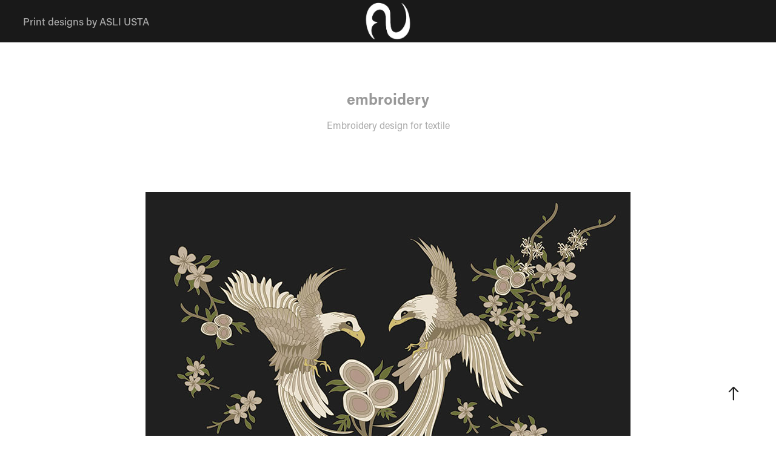

--- FILE ---
content_type: text/html; charset=utf-8
request_url: https://asliusta.com/embroidery
body_size: 7544
content:
<!DOCTYPE HTML>
<html lang="en-US">
<head>
  <meta charset="UTF-8" />
  <meta name="viewport" content="width=device-width, initial-scale=1" />
      <meta name=keywords  content="ASLI USTA,Aslı Usta ,wedontkillanimals,Embroidery,design" />
      <meta name=description  content="Embroidery design for textile" />
      <meta name=twitter:card  content="summary_large_image" />
      <meta name=twitter:site  content="@AdobePortfolio" />
      <meta  property=og:title content="Asli Usta - embroidery" />
      <meta  property=og:description content="Embroidery design for textile" />
      <meta  property=og:image content="https://pro2-bar-s3-cdn-cf3.myportfolio.com/33ceb23608d3bb7232871840f18953f5/4a216f830fe4dac66c13e6a061c27e23409494dc3662f9f2f572e368f4127c711a865ba9e5b5524a_car_4x3.jpg?h=b3192360905d3e09fb490a2ccd4ba7b8&amp;url=aHR0cHM6Ly9taXItczMtY2RuLWNmLmJlaGFuY2UubmV0L3Byb2plY3RzL29yaWdpbmFsLzU3YWU0YzMwNTAyNDM3LjU2MjYyZmEzOTM3ZmEuanBn" />
        <link rel="icon" href="https://pro2-bar-s3-cdn-cf1.myportfolio.com/33ceb23608d3bb7232871840f18953f5/cff39e51-dbd9-4665-9948-dbc0aa1ff88d_carw_1x1x32.jpg?h=312c0e0e292ee3b9ac1b9aaea147d3a2" />
      <link rel="stylesheet" href="/dist/css/main.css" type="text/css" />
      <link rel="stylesheet" href="https://pro2-bar-s3-cdn-cf2.myportfolio.com/33ceb23608d3bb7232871840f18953f5/3aa47578947c21e16f2911b0ead8ba071526898781.css?h=f9f656978b5a0be373c1648621e41d25" type="text/css" />
    <link rel="canonical" href="http://asliusta.com/embroidery" />
      <title>Asli Usta - embroidery</title>
</head>
        <body class="transition-enabled"><div class="js-responsive-nav">
  <div class="responsive-nav has-social">
    <div class="close-responsive-click-area js-close-responsive-nav">
      <div class="close-responsive-button"></div>
    </div>
        <nav class="nav-container js-editable-target editable">
                <div class="gallery-title"><a href="/projects" >Print designs by ASLI USTA</a></div>
        </nav>
      <div class="social nav-social js-editable-target editable" data-context="theme.nav">
        <ul>
        </ul>
      </div>
  </div>
</div>
  <header class="site-header js-site-header js-editable-target editable  js-fixed-nav js-editable-target editable" data-context="theme.nav">
      <nav class="nav-container js-editable-target editable">
                <div class="gallery-title"><a href="/projects" >Print designs by ASLI USTA</a></div>
      </nav>
      <div class="logo-wrap js-editable-target editable" data-context="theme.nav">
        <div class="logo logo-image  ">
    <a href="/projects" class="image-normal image-link">
      <img src="https://pro2-bar-s3-cdn-cf1.myportfolio.com/33ceb23608d3bb7232871840f18953f5/c5017f77-80d6-48e1-8147-2bd1eb63782a_rwc_0x0x379x337x4096.jpg?h=5014579966ba5850428a4d36088b372d" alt="Asli Usta">
    </a>
        </div>
      </div>
      <div class="social nav-social js-editable-target editable" data-context="theme.nav">
        <ul>
        </ul>
      </div>
      <div class="hamburger-click-area js-hamburger">
        <div class="hamburger">
          <i></i>
          <i></i>
          <i></i>
        </div>
      </div>
  </header>
  <div class="header-placeholder"></div>
<div class="site-wrap cfix js-site-wrap">
  <div class="site-container">
    <div class="site-content">
      <main>
  <div class="page-container js-editable-target editable" data-context="page.page.container">
    <section class="page">
        <header class="page-header content js-editable-target editable" data-context="pages" data-identity="id:p575ae44332a5e1e00dadfef4a4ec002e4c36d27bdc3f8f8b404bf" data-menu="Page Header">
            <h1 class="title preserve-whitespace">embroidery</h1>
            <p class="description">Embroidery design for textile</p>
        </header>
      <div class="page-content js-page-content js-editable-target editable" data-context="pages" data-identity="id:p575ae44332a5e1e00dadfef4a4ec002e4c36d27bdc3f8f8b404bf" data-menu="Page Content">
        <div id="project-canvas" class="js-project-modules modules content">
          <div id="project-modules">
            <div class="project-module module image project-module-image editable js-editable js-project-module"  style="  padding-top: px;
  padding-bottom: px;
">

    <div class="js-lightbox" data-src="https://pro2-bar-s3-cdn-cf5.myportfolio.com/33ceb23608d3bb7232871840f18953f5/6d541105eb456a99342f5584.jpg?h=15b54db39dbee4b47d027aa448edca27">
          <img
            class="js-lazy"
            src="[data-uri]"
            data-src="https://pro2-bar-s3-cdn-cf5.myportfolio.com/33ceb23608d3bb7232871840f18953f5/6d541105eb456a99342f5584_rw_1200.jpg?h=c4cc63ea34725765d1a1a9e09b73c175"
            data-srcset="https://pro2-bar-s3-cdn-cf5.myportfolio.com/33ceb23608d3bb7232871840f18953f5/6d541105eb456a99342f5584_rw_600.jpg?h=5ac821c8d6743944fe91cbf5d1d026d5 600w,https://pro2-bar-s3-cdn-cf5.myportfolio.com/33ceb23608d3bb7232871840f18953f5/6d541105eb456a99342f5584_rw_1200.jpg?h=c4cc63ea34725765d1a1a9e09b73c175 800w,"
            data-sizes="(max-width: 800px) 100vw, 800px"
            width="800"
            height="0"
            style="padding-bottom: 106.33%; background: rgba(0, 0, 0, 0.03)"
            
          >
    </div>

</div>

            
            
            
            
            
            
            <div class="project-module module image project-module-image editable js-editable js-project-module"  style="  padding-top: px;
  padding-bottom: px;
">

    <div class="js-lightbox" data-src="https://pro2-bar-s3-cdn-cf1.myportfolio.com/33ceb23608d3bb7232871840f18953f5/285f2940c02e3a23ea1ede3f.jpg?h=bd469b8d0f7519bedbc9b31062d496a2">
          <img
            class="js-lazy"
            src="[data-uri]"
            data-src="https://pro2-bar-s3-cdn-cf1.myportfolio.com/33ceb23608d3bb7232871840f18953f5/285f2940c02e3a23ea1ede3f_rw_1200.jpg?h=867fee60e11e6e1cad405e0688a1e284"
            data-srcset="https://pro2-bar-s3-cdn-cf1.myportfolio.com/33ceb23608d3bb7232871840f18953f5/285f2940c02e3a23ea1ede3f_rw_600.jpg?h=c17a3970bc7550c909b02cb448bdd0ea 600w,https://pro2-bar-s3-cdn-cf1.myportfolio.com/33ceb23608d3bb7232871840f18953f5/285f2940c02e3a23ea1ede3f_rw_1200.jpg?h=867fee60e11e6e1cad405e0688a1e284 800w,"
            data-sizes="(max-width: 800px) 100vw, 800px"
            width="800"
            height="0"
            style="padding-bottom: 96.83%; background: rgba(0, 0, 0, 0.03)"
            
          >
    </div>

</div>

            
            
            
            
            
            
            <div class="project-module module image project-module-image editable js-editable js-project-module"  style="  padding-top: px;
  padding-bottom: px;
">

    <div class="js-lightbox" data-src="https://pro2-bar-s3-cdn-cf1.myportfolio.com/33ceb23608d3bb7232871840f18953f5/c6057c6bc83cf0c36089a25a.jpg?h=3b63fbeea454c6173f1e9dc5dd9947ba">
          <img
            class="js-lazy"
            src="[data-uri]"
            data-src="https://pro2-bar-s3-cdn-cf1.myportfolio.com/33ceb23608d3bb7232871840f18953f5/c6057c6bc83cf0c36089a25a_rw_1200.jpg?h=b3d6d024d1da81c96921bcf36e603582"
            data-srcset="https://pro2-bar-s3-cdn-cf1.myportfolio.com/33ceb23608d3bb7232871840f18953f5/c6057c6bc83cf0c36089a25a_rw_600.jpg?h=bb0d42d4995f49678c2b3f5dafb4e2fa 600w,https://pro2-bar-s3-cdn-cf1.myportfolio.com/33ceb23608d3bb7232871840f18953f5/c6057c6bc83cf0c36089a25a_rw_1200.jpg?h=b3d6d024d1da81c96921bcf36e603582 800w,"
            data-sizes="(max-width: 800px) 100vw, 800px"
            width="800"
            height="0"
            style="padding-bottom: 53.5%; background: rgba(0, 0, 0, 0.03)"
            
          >
    </div>

</div>

            
            
            
            
            
            
          </div>
        </div>
      </div>
    </section>
          <section class="other-projects js-editable-target editable" data-context="page.page.other_pages">
            <div class="title-wrapper">
              <div class="title-container">
                  <h3 class="other-projects-title preserve-whitespace">You may also like</h3>
              </div>
            </div>
            <div class="project-covers">
                  <a class="js-editable-target editable project-cover js-project-cover-touch hold-space" href="/collages" data-context="pages" data-identity="id:p575ae4436341c928cf537a5b08e94cfcab5d7204a808e8acccc37" data-menu="Page Content">
                      <div class="cover-image-wrap">
                        <div class="cover-image">
                            <div class="cover cover-normal">

            <img
              class="cover__img js-lazy"
              src="https://pro2-bar-s3-cdn-cf3.myportfolio.com/33ceb23608d3bb7232871840f18953f5/ed3c78536ed2cfec67f3efc5715d38f164c7bf4753d921bc3291b2de4c90a020696c5184601c26f0_carw_4x3x32.jpg?h=ec66e2cdf616f6a54261a8dc5ba265d7&amp;url=aHR0cHM6Ly9taXItczMtY2RuLWNmLmJlaGFuY2UubmV0L3Byb2plY3RzL29yaWdpbmFsLzI3OTU2NjMuNTQ1OGVlNzYwYmJmNy5qcGc="
              data-src="https://pro2-bar-s3-cdn-cf3.myportfolio.com/33ceb23608d3bb7232871840f18953f5/ed3c78536ed2cfec67f3efc5715d38f164c7bf4753d921bc3291b2de4c90a020696c5184601c26f0_car_4x3.jpg?h=d4e824ba93053eb7daf839cc05aee397&amp;url=aHR0cHM6Ly9taXItczMtY2RuLWNmLmJlaGFuY2UubmV0L3Byb2plY3RzL29yaWdpbmFsLzI3OTU2NjMuNTQ1OGVlNzYwYmJmNy5qcGc="
              data-srcset="https://pro2-bar-s3-cdn-cf3.myportfolio.com/33ceb23608d3bb7232871840f18953f5/ed3c78536ed2cfec67f3efc5715d38f164c7bf4753d921bc3291b2de4c90a020696c5184601c26f0_carw_4x3x640.jpg?h=6956ff0f075a9da4603a41743e5f73a1&amp;url=aHR0cHM6Ly9taXItczMtY2RuLWNmLmJlaGFuY2UubmV0L3Byb2plY3RzL29yaWdpbmFsLzI3OTU2NjMuNTQ1OGVlNzYwYmJmNy5qcGc= 640w, https://pro2-bar-s3-cdn-cf3.myportfolio.com/33ceb23608d3bb7232871840f18953f5/ed3c78536ed2cfec67f3efc5715d38f164c7bf4753d921bc3291b2de4c90a020696c5184601c26f0_carw_4x3x1280.jpg?h=8a6a6ea04e257ab9b6ae40c4ad2f7d60&amp;url=aHR0cHM6Ly9taXItczMtY2RuLWNmLmJlaGFuY2UubmV0L3Byb2plY3RzL29yaWdpbmFsLzI3OTU2NjMuNTQ1OGVlNzYwYmJmNy5qcGc= 1280w, https://pro2-bar-s3-cdn-cf3.myportfolio.com/33ceb23608d3bb7232871840f18953f5/ed3c78536ed2cfec67f3efc5715d38f164c7bf4753d921bc3291b2de4c90a020696c5184601c26f0_carw_4x3x1366.jpg?h=cdcc52aa02f3f6d75ee9368a90755c2a&amp;url=aHR0cHM6Ly9taXItczMtY2RuLWNmLmJlaGFuY2UubmV0L3Byb2plY3RzL29yaWdpbmFsLzI3OTU2NjMuNTQ1OGVlNzYwYmJmNy5qcGc= 1366w, https://pro2-bar-s3-cdn-cf3.myportfolio.com/33ceb23608d3bb7232871840f18953f5/ed3c78536ed2cfec67f3efc5715d38f164c7bf4753d921bc3291b2de4c90a020696c5184601c26f0_carw_4x3x1920.jpg?h=1e3f33f75b0b38d4022f13d1b0b9ae2c&amp;url=aHR0cHM6Ly9taXItczMtY2RuLWNmLmJlaGFuY2UubmV0L3Byb2plY3RzL29yaWdpbmFsLzI3OTU2NjMuNTQ1OGVlNzYwYmJmNy5qcGc= 1920w, https://pro2-bar-s3-cdn-cf3.myportfolio.com/33ceb23608d3bb7232871840f18953f5/ed3c78536ed2cfec67f3efc5715d38f164c7bf4753d921bc3291b2de4c90a020696c5184601c26f0_carw_4x3x2560.jpg?h=061742b459e7282facfe818f5973267d&amp;url=aHR0cHM6Ly9taXItczMtY2RuLWNmLmJlaGFuY2UubmV0L3Byb2plY3RzL29yaWdpbmFsLzI3OTU2NjMuNTQ1OGVlNzYwYmJmNy5qcGc= 2560w, https://pro2-bar-s3-cdn-cf3.myportfolio.com/33ceb23608d3bb7232871840f18953f5/ed3c78536ed2cfec67f3efc5715d38f164c7bf4753d921bc3291b2de4c90a020696c5184601c26f0_carw_4x3x5120.jpg?h=2049a23621f03f831d776439363589f0&amp;url=aHR0cHM6Ly9taXItczMtY2RuLWNmLmJlaGFuY2UubmV0L3Byb2plY3RzL29yaWdpbmFsLzI3OTU2NjMuNTQ1OGVlNzYwYmJmNy5qcGc= 5120w"
              data-sizes="(max-width: 540px) 100vw, (max-width: 768px) 50vw, calc(1200px / 4)"
            >
                                      </div>
                        </div>
                      </div>
                    <div class="details-wrap">
                      <div class="details">
                        <div class="details-inner">
                            <div class="title preserve-whitespace">collages</div>
                            <div class="date">2012</div>
                        </div>
                      </div>
                    </div>
                  </a>
                  <a class="js-editable-target editable project-cover js-project-cover-touch hold-space" href="/inky-series" data-context="pages" data-identity="id:p575ae443589b93ce6b51ad21f6f100e97ceb9619b0b78b95d2abd" data-menu="Page Content">
                      <div class="cover-image-wrap">
                        <div class="cover-image">
                            <div class="cover cover-normal">

            <img
              class="cover__img js-lazy"
              src="https://pro2-bar-s3-cdn-cf3.myportfolio.com/33ceb23608d3bb7232871840f18953f5/e57ac42095041b8f1fe33f99d4cb985537b33ac2d77193948c19da5a83e6f9ca2b15b223ece7c991_carw_4x3x32.jpg?h=f32178cf5d0f639d4aaab2d62e09cfbd&amp;url=aHR0cHM6Ly9taXItczMtY2RuLWNmLmJlaGFuY2UubmV0L3Byb2plY3RzL29yaWdpbmFsLzc0OTU2NzUuNTQ3MjNiOGVhYmVmMy5qcGc="
              data-src="https://pro2-bar-s3-cdn-cf3.myportfolio.com/33ceb23608d3bb7232871840f18953f5/e57ac42095041b8f1fe33f99d4cb985537b33ac2d77193948c19da5a83e6f9ca2b15b223ece7c991_car_4x3.jpg?h=ef4e8be4a92896da8e3e44dfde80f11e&amp;url=aHR0cHM6Ly9taXItczMtY2RuLWNmLmJlaGFuY2UubmV0L3Byb2plY3RzL29yaWdpbmFsLzc0OTU2NzUuNTQ3MjNiOGVhYmVmMy5qcGc="
              data-srcset="https://pro2-bar-s3-cdn-cf3.myportfolio.com/33ceb23608d3bb7232871840f18953f5/e57ac42095041b8f1fe33f99d4cb985537b33ac2d77193948c19da5a83e6f9ca2b15b223ece7c991_carw_4x3x640.jpg?h=e432dc4c82fb9d16291c8be10440bdcd&amp;url=aHR0cHM6Ly9taXItczMtY2RuLWNmLmJlaGFuY2UubmV0L3Byb2plY3RzL29yaWdpbmFsLzc0OTU2NzUuNTQ3MjNiOGVhYmVmMy5qcGc= 640w, https://pro2-bar-s3-cdn-cf3.myportfolio.com/33ceb23608d3bb7232871840f18953f5/e57ac42095041b8f1fe33f99d4cb985537b33ac2d77193948c19da5a83e6f9ca2b15b223ece7c991_carw_4x3x1280.jpg?h=c4f74a82a4e1ef13723746f71dfe051e&amp;url=aHR0cHM6Ly9taXItczMtY2RuLWNmLmJlaGFuY2UubmV0L3Byb2plY3RzL29yaWdpbmFsLzc0OTU2NzUuNTQ3MjNiOGVhYmVmMy5qcGc= 1280w, https://pro2-bar-s3-cdn-cf3.myportfolio.com/33ceb23608d3bb7232871840f18953f5/e57ac42095041b8f1fe33f99d4cb985537b33ac2d77193948c19da5a83e6f9ca2b15b223ece7c991_carw_4x3x1366.jpg?h=73cb8b498d51564ff33b50275fc379be&amp;url=aHR0cHM6Ly9taXItczMtY2RuLWNmLmJlaGFuY2UubmV0L3Byb2plY3RzL29yaWdpbmFsLzc0OTU2NzUuNTQ3MjNiOGVhYmVmMy5qcGc= 1366w, https://pro2-bar-s3-cdn-cf3.myportfolio.com/33ceb23608d3bb7232871840f18953f5/e57ac42095041b8f1fe33f99d4cb985537b33ac2d77193948c19da5a83e6f9ca2b15b223ece7c991_carw_4x3x1920.jpg?h=fa7940be9bac262e5dda6e774f990e1a&amp;url=aHR0cHM6Ly9taXItczMtY2RuLWNmLmJlaGFuY2UubmV0L3Byb2plY3RzL29yaWdpbmFsLzc0OTU2NzUuNTQ3MjNiOGVhYmVmMy5qcGc= 1920w, https://pro2-bar-s3-cdn-cf3.myportfolio.com/33ceb23608d3bb7232871840f18953f5/e57ac42095041b8f1fe33f99d4cb985537b33ac2d77193948c19da5a83e6f9ca2b15b223ece7c991_carw_4x3x2560.jpg?h=2679175178d5dc6020cdfcf96dc71ab1&amp;url=aHR0cHM6Ly9taXItczMtY2RuLWNmLmJlaGFuY2UubmV0L3Byb2plY3RzL29yaWdpbmFsLzc0OTU2NzUuNTQ3MjNiOGVhYmVmMy5qcGc= 2560w, https://pro2-bar-s3-cdn-cf3.myportfolio.com/33ceb23608d3bb7232871840f18953f5/e57ac42095041b8f1fe33f99d4cb985537b33ac2d77193948c19da5a83e6f9ca2b15b223ece7c991_carw_4x3x5120.jpg?h=a5453ee5381ff9d78b7457b0deab9a06&amp;url=aHR0cHM6Ly9taXItczMtY2RuLWNmLmJlaGFuY2UubmV0L3Byb2plY3RzL29yaWdpbmFsLzc0OTU2NzUuNTQ3MjNiOGVhYmVmMy5qcGc= 5120w"
              data-sizes="(max-width: 540px) 100vw, (max-width: 768px) 50vw, calc(1200px / 4)"
            >
                                      </div>
                        </div>
                      </div>
                    <div class="details-wrap">
                      <div class="details">
                        <div class="details-inner">
                            <div class="title preserve-whitespace">inky series</div>
                            <div class="date">2013</div>
                        </div>
                      </div>
                    </div>
                  </a>
                  <a class="js-editable-target editable project-cover js-project-cover-touch hold-space" href="/dijibutik-campaign" data-context="pages" data-identity="id:p575ae44337c5eb463607302424116e6b5c5f934b542fb91e4fcfc" data-menu="Page Content">
                      <div class="cover-image-wrap">
                        <div class="cover-image">
                            <div class="cover cover-normal">

            <img
              class="cover__img js-lazy"
              src="https://pro2-bar-s3-cdn-cf.myportfolio.com/33ceb23608d3bb7232871840f18953f5/b8c4c37c2eeebd4daedb6c363b6e88592d59fdf323a933eccb2c8352a54dd0fd4095396a5804c5b1_carw_4x3x32.jpg?h=6b4118a9abb43d0f5c80e69b8b82ed33&amp;url=aHR0cHM6Ly9taXItczMtY2RuLWNmLmJlaGFuY2UubmV0L3Byb2plY3RzL29yaWdpbmFsLzExNjg2MzcxLjU0ODFiY2RlMzVmYzIuanBn"
              data-src="https://pro2-bar-s3-cdn-cf.myportfolio.com/33ceb23608d3bb7232871840f18953f5/b8c4c37c2eeebd4daedb6c363b6e88592d59fdf323a933eccb2c8352a54dd0fd4095396a5804c5b1_car_4x3.jpg?h=ad3c6f67b285674504fa52b851a2db8c&amp;url=aHR0cHM6Ly9taXItczMtY2RuLWNmLmJlaGFuY2UubmV0L3Byb2plY3RzL29yaWdpbmFsLzExNjg2MzcxLjU0ODFiY2RlMzVmYzIuanBn"
              data-srcset="https://pro2-bar-s3-cdn-cf.myportfolio.com/33ceb23608d3bb7232871840f18953f5/b8c4c37c2eeebd4daedb6c363b6e88592d59fdf323a933eccb2c8352a54dd0fd4095396a5804c5b1_carw_4x3x640.jpg?h=7406f338abcf686b11ee09e3153fcaa9&amp;url=aHR0cHM6Ly9taXItczMtY2RuLWNmLmJlaGFuY2UubmV0L3Byb2plY3RzL29yaWdpbmFsLzExNjg2MzcxLjU0ODFiY2RlMzVmYzIuanBn 640w, https://pro2-bar-s3-cdn-cf.myportfolio.com/33ceb23608d3bb7232871840f18953f5/b8c4c37c2eeebd4daedb6c363b6e88592d59fdf323a933eccb2c8352a54dd0fd4095396a5804c5b1_carw_4x3x1280.jpg?h=e5f9202601e435238d1419c0bc77191c&amp;url=aHR0cHM6Ly9taXItczMtY2RuLWNmLmJlaGFuY2UubmV0L3Byb2plY3RzL29yaWdpbmFsLzExNjg2MzcxLjU0ODFiY2RlMzVmYzIuanBn 1280w, https://pro2-bar-s3-cdn-cf.myportfolio.com/33ceb23608d3bb7232871840f18953f5/b8c4c37c2eeebd4daedb6c363b6e88592d59fdf323a933eccb2c8352a54dd0fd4095396a5804c5b1_carw_4x3x1366.jpg?h=79aafed84a5890772235c25da2dae42d&amp;url=aHR0cHM6Ly9taXItczMtY2RuLWNmLmJlaGFuY2UubmV0L3Byb2plY3RzL29yaWdpbmFsLzExNjg2MzcxLjU0ODFiY2RlMzVmYzIuanBn 1366w, https://pro2-bar-s3-cdn-cf.myportfolio.com/33ceb23608d3bb7232871840f18953f5/b8c4c37c2eeebd4daedb6c363b6e88592d59fdf323a933eccb2c8352a54dd0fd4095396a5804c5b1_carw_4x3x1920.jpg?h=5b0c1623adfec0e33c293c395d6568d3&amp;url=aHR0cHM6Ly9taXItczMtY2RuLWNmLmJlaGFuY2UubmV0L3Byb2plY3RzL29yaWdpbmFsLzExNjg2MzcxLjU0ODFiY2RlMzVmYzIuanBn 1920w, https://pro2-bar-s3-cdn-cf.myportfolio.com/33ceb23608d3bb7232871840f18953f5/b8c4c37c2eeebd4daedb6c363b6e88592d59fdf323a933eccb2c8352a54dd0fd4095396a5804c5b1_carw_4x3x2560.jpg?h=72afb3f9ab9b79b9d1450b9904a12492&amp;url=aHR0cHM6Ly9taXItczMtY2RuLWNmLmJlaGFuY2UubmV0L3Byb2plY3RzL29yaWdpbmFsLzExNjg2MzcxLjU0ODFiY2RlMzVmYzIuanBn 2560w, https://pro2-bar-s3-cdn-cf.myportfolio.com/33ceb23608d3bb7232871840f18953f5/b8c4c37c2eeebd4daedb6c363b6e88592d59fdf323a933eccb2c8352a54dd0fd4095396a5804c5b1_carw_4x3x5120.jpg?h=21bc72e5c0a76572c30075da6116262a&amp;url=aHR0cHM6Ly9taXItczMtY2RuLWNmLmJlaGFuY2UubmV0L3Byb2plY3RzL29yaWdpbmFsLzExNjg2MzcxLjU0ODFiY2RlMzVmYzIuanBn 5120w"
              data-sizes="(max-width: 540px) 100vw, (max-width: 768px) 50vw, calc(1200px / 4)"
            >
                                      </div>
                        </div>
                      </div>
                    <div class="details-wrap">
                      <div class="details">
                        <div class="details-inner">
                            <div class="title preserve-whitespace">dijibutik campaign</div>
                            <div class="date">2013</div>
                        </div>
                      </div>
                    </div>
                  </a>
                  <a class="js-editable-target editable project-cover js-project-cover-touch hold-space" href="/dijibutik-fall" data-context="pages" data-identity="id:p575ae44353085ed391337db734dcbe7e763ee3902d1ca7cc04326" data-menu="Page Content">
                      <div class="cover-image-wrap">
                        <div class="cover-image">
                            <div class="cover cover-normal">

            <img
              class="cover__img js-lazy"
              src="https://pro2-bar-s3-cdn-cf3.myportfolio.com/33ceb23608d3bb7232871840f18953f5/4faf297e031d4a12d9943f02a508d04a24e28052a0bc7fd8a819aaf208e48e014ee6abe2a6c4b33d_carw_4x3x32.jpg?h=cef47a78fef5b713a22eab522220fbfb&amp;url=aHR0cHM6Ly9taXItczMtY2RuLWNmLmJlaGFuY2UubmV0L3Byb2plY3RzL29yaWdpbmFsLzc0OTYxMDUuNTQ3MjNjMjQwMjRiYi5qcGc="
              data-src="https://pro2-bar-s3-cdn-cf3.myportfolio.com/33ceb23608d3bb7232871840f18953f5/4faf297e031d4a12d9943f02a508d04a24e28052a0bc7fd8a819aaf208e48e014ee6abe2a6c4b33d_car_4x3.jpg?h=301d63b46d6c4ac2242c23c7bb85d3e4&amp;url=aHR0cHM6Ly9taXItczMtY2RuLWNmLmJlaGFuY2UubmV0L3Byb2plY3RzL29yaWdpbmFsLzc0OTYxMDUuNTQ3MjNjMjQwMjRiYi5qcGc="
              data-srcset="https://pro2-bar-s3-cdn-cf3.myportfolio.com/33ceb23608d3bb7232871840f18953f5/4faf297e031d4a12d9943f02a508d04a24e28052a0bc7fd8a819aaf208e48e014ee6abe2a6c4b33d_carw_4x3x640.jpg?h=c122f88aca40951b3eeb3ce3e9d6fa7d&amp;url=aHR0cHM6Ly9taXItczMtY2RuLWNmLmJlaGFuY2UubmV0L3Byb2plY3RzL29yaWdpbmFsLzc0OTYxMDUuNTQ3MjNjMjQwMjRiYi5qcGc= 640w, https://pro2-bar-s3-cdn-cf3.myportfolio.com/33ceb23608d3bb7232871840f18953f5/4faf297e031d4a12d9943f02a508d04a24e28052a0bc7fd8a819aaf208e48e014ee6abe2a6c4b33d_carw_4x3x1280.jpg?h=c10d3d4373b9d3862aacc9a1931472c6&amp;url=aHR0cHM6Ly9taXItczMtY2RuLWNmLmJlaGFuY2UubmV0L3Byb2plY3RzL29yaWdpbmFsLzc0OTYxMDUuNTQ3MjNjMjQwMjRiYi5qcGc= 1280w, https://pro2-bar-s3-cdn-cf3.myportfolio.com/33ceb23608d3bb7232871840f18953f5/4faf297e031d4a12d9943f02a508d04a24e28052a0bc7fd8a819aaf208e48e014ee6abe2a6c4b33d_carw_4x3x1366.jpg?h=0367c7ba8d842ce98d09570792b50105&amp;url=aHR0cHM6Ly9taXItczMtY2RuLWNmLmJlaGFuY2UubmV0L3Byb2plY3RzL29yaWdpbmFsLzc0OTYxMDUuNTQ3MjNjMjQwMjRiYi5qcGc= 1366w, https://pro2-bar-s3-cdn-cf3.myportfolio.com/33ceb23608d3bb7232871840f18953f5/4faf297e031d4a12d9943f02a508d04a24e28052a0bc7fd8a819aaf208e48e014ee6abe2a6c4b33d_carw_4x3x1920.jpg?h=f4c3e7beeb971bf2844572e686ef05fa&amp;url=aHR0cHM6Ly9taXItczMtY2RuLWNmLmJlaGFuY2UubmV0L3Byb2plY3RzL29yaWdpbmFsLzc0OTYxMDUuNTQ3MjNjMjQwMjRiYi5qcGc= 1920w, https://pro2-bar-s3-cdn-cf3.myportfolio.com/33ceb23608d3bb7232871840f18953f5/4faf297e031d4a12d9943f02a508d04a24e28052a0bc7fd8a819aaf208e48e014ee6abe2a6c4b33d_carw_4x3x2560.jpg?h=e3dba1ea33fe86d716e9b2b1d2a63aec&amp;url=aHR0cHM6Ly9taXItczMtY2RuLWNmLmJlaGFuY2UubmV0L3Byb2plY3RzL29yaWdpbmFsLzc0OTYxMDUuNTQ3MjNjMjQwMjRiYi5qcGc= 2560w, https://pro2-bar-s3-cdn-cf3.myportfolio.com/33ceb23608d3bb7232871840f18953f5/4faf297e031d4a12d9943f02a508d04a24e28052a0bc7fd8a819aaf208e48e014ee6abe2a6c4b33d_carw_4x3x5120.jpg?h=8e150f24182d8dfa9d041ccb1bbca994&amp;url=aHR0cHM6Ly9taXItczMtY2RuLWNmLmJlaGFuY2UubmV0L3Byb2plY3RzL29yaWdpbmFsLzc0OTYxMDUuNTQ3MjNjMjQwMjRiYi5qcGc= 5120w"
              data-sizes="(max-width: 540px) 100vw, (max-width: 768px) 50vw, calc(1200px / 4)"
            >
                                      </div>
                        </div>
                      </div>
                    <div class="details-wrap">
                      <div class="details">
                        <div class="details-inner">
                            <div class="title preserve-whitespace">dijibutik FALL</div>
                            <div class="date">2013</div>
                        </div>
                      </div>
                    </div>
                  </a>
                  <a class="js-editable-target editable project-cover js-project-cover-touch hold-space" href="/skulls" data-context="pages" data-identity="id:p575ae4434d01fba933af0e2694eaaaec2276586ca93bb36fcf237" data-menu="Page Content">
                      <div class="cover-image-wrap">
                        <div class="cover-image">
                            <div class="cover cover-normal">

            <img
              class="cover__img js-lazy"
              src="https://pro2-bar-s3-cdn-cf6.myportfolio.com/33ceb23608d3bb7232871840f18953f5/02e09eeb3b40bd3624187c6bf5b9e49ae85326450f8b53d500e1d2a712722838896cf69f68a04ad2_carw_4x3x32.jpg?h=2014c7ab965695763e8966048c657af1&amp;url=aHR0cHM6Ly9taXItczMtY2RuLWNmLmJlaGFuY2UubmV0L3Byb2plY3RzL29yaWdpbmFsLzc0OTY1NzEuNTQ3MjNjZGJiN2Y3ZC5qcGc="
              data-src="https://pro2-bar-s3-cdn-cf6.myportfolio.com/33ceb23608d3bb7232871840f18953f5/02e09eeb3b40bd3624187c6bf5b9e49ae85326450f8b53d500e1d2a712722838896cf69f68a04ad2_car_4x3.jpg?h=9ca491d50219da7f60f9e7e9cb2d7988&amp;url=aHR0cHM6Ly9taXItczMtY2RuLWNmLmJlaGFuY2UubmV0L3Byb2plY3RzL29yaWdpbmFsLzc0OTY1NzEuNTQ3MjNjZGJiN2Y3ZC5qcGc="
              data-srcset="https://pro2-bar-s3-cdn-cf6.myportfolio.com/33ceb23608d3bb7232871840f18953f5/02e09eeb3b40bd3624187c6bf5b9e49ae85326450f8b53d500e1d2a712722838896cf69f68a04ad2_carw_4x3x640.jpg?h=e86810d0faf5423153796a672cd43df6&amp;url=aHR0cHM6Ly9taXItczMtY2RuLWNmLmJlaGFuY2UubmV0L3Byb2plY3RzL29yaWdpbmFsLzc0OTY1NzEuNTQ3MjNjZGJiN2Y3ZC5qcGc= 640w, https://pro2-bar-s3-cdn-cf6.myportfolio.com/33ceb23608d3bb7232871840f18953f5/02e09eeb3b40bd3624187c6bf5b9e49ae85326450f8b53d500e1d2a712722838896cf69f68a04ad2_carw_4x3x1280.jpg?h=0734a583453d7044d5a34ec5cc5baed7&amp;url=aHR0cHM6Ly9taXItczMtY2RuLWNmLmJlaGFuY2UubmV0L3Byb2plY3RzL29yaWdpbmFsLzc0OTY1NzEuNTQ3MjNjZGJiN2Y3ZC5qcGc= 1280w, https://pro2-bar-s3-cdn-cf6.myportfolio.com/33ceb23608d3bb7232871840f18953f5/02e09eeb3b40bd3624187c6bf5b9e49ae85326450f8b53d500e1d2a712722838896cf69f68a04ad2_carw_4x3x1366.jpg?h=ebd6621e86ae081b24b3dc7e81a7ae6a&amp;url=aHR0cHM6Ly9taXItczMtY2RuLWNmLmJlaGFuY2UubmV0L3Byb2plY3RzL29yaWdpbmFsLzc0OTY1NzEuNTQ3MjNjZGJiN2Y3ZC5qcGc= 1366w, https://pro2-bar-s3-cdn-cf6.myportfolio.com/33ceb23608d3bb7232871840f18953f5/02e09eeb3b40bd3624187c6bf5b9e49ae85326450f8b53d500e1d2a712722838896cf69f68a04ad2_carw_4x3x1920.jpg?h=5e76c9c451dcd160ca7b4bf43b947f86&amp;url=aHR0cHM6Ly9taXItczMtY2RuLWNmLmJlaGFuY2UubmV0L3Byb2plY3RzL29yaWdpbmFsLzc0OTY1NzEuNTQ3MjNjZGJiN2Y3ZC5qcGc= 1920w, https://pro2-bar-s3-cdn-cf6.myportfolio.com/33ceb23608d3bb7232871840f18953f5/02e09eeb3b40bd3624187c6bf5b9e49ae85326450f8b53d500e1d2a712722838896cf69f68a04ad2_carw_4x3x2560.jpg?h=51e40b3a3d51e4bcb561f332e87ea4be&amp;url=aHR0cHM6Ly9taXItczMtY2RuLWNmLmJlaGFuY2UubmV0L3Byb2plY3RzL29yaWdpbmFsLzc0OTY1NzEuNTQ3MjNjZGJiN2Y3ZC5qcGc= 2560w, https://pro2-bar-s3-cdn-cf6.myportfolio.com/33ceb23608d3bb7232871840f18953f5/02e09eeb3b40bd3624187c6bf5b9e49ae85326450f8b53d500e1d2a712722838896cf69f68a04ad2_carw_4x3x5120.jpg?h=c87f81598f37ddc5fdb0484f89d2a324&amp;url=aHR0cHM6Ly9taXItczMtY2RuLWNmLmJlaGFuY2UubmV0L3Byb2plY3RzL29yaWdpbmFsLzc0OTY1NzEuNTQ3MjNjZGJiN2Y3ZC5qcGc= 5120w"
              data-sizes="(max-width: 540px) 100vw, (max-width: 768px) 50vw, calc(1200px / 4)"
            >
                                      </div>
                        </div>
                      </div>
                    <div class="details-wrap">
                      <div class="details">
                        <div class="details-inner">
                            <div class="title preserve-whitespace">skulls</div>
                            <div class="date">2013</div>
                        </div>
                      </div>
                    </div>
                  </a>
                  <a class="js-editable-target editable project-cover js-project-cover-touch hold-space" href="/artzula" data-context="pages" data-identity="id:p575ae4435e05a3936f640e18c5fb525d410f9074eb8f2fa75b406" data-menu="Page Content">
                      <div class="cover-image-wrap">
                        <div class="cover-image">
                            <div class="cover cover-normal">

            <img
              class="cover__img js-lazy"
              src="https://pro2-bar-s3-cdn-cf6.myportfolio.com/33ceb23608d3bb7232871840f18953f5/a046f434cc027b950eb881fd441392a4644232547823f1668e755769d3d3063b2a8a69a80c3b0cb9_carw_4x3x32.jpg?h=a57fc16da1bfb85af3358956e219703f&amp;url=aHR0cHM6Ly9taXItczMtY2RuLWNmLmJlaGFuY2UubmV0L3Byb2plY3RzL29yaWdpbmFsLzI4MzIzODkuNTQ1OTRmNmE2YTY1Zi5qcGc="
              data-src="https://pro2-bar-s3-cdn-cf6.myportfolio.com/33ceb23608d3bb7232871840f18953f5/a046f434cc027b950eb881fd441392a4644232547823f1668e755769d3d3063b2a8a69a80c3b0cb9_car_4x3.jpg?h=4dde8457efe9e9fbc95aa3ffde476b5c&amp;url=aHR0cHM6Ly9taXItczMtY2RuLWNmLmJlaGFuY2UubmV0L3Byb2plY3RzL29yaWdpbmFsLzI4MzIzODkuNTQ1OTRmNmE2YTY1Zi5qcGc="
              data-srcset="https://pro2-bar-s3-cdn-cf6.myportfolio.com/33ceb23608d3bb7232871840f18953f5/a046f434cc027b950eb881fd441392a4644232547823f1668e755769d3d3063b2a8a69a80c3b0cb9_carw_4x3x640.jpg?h=aad3daa1e7b4942e4ff10d016a6d0ac2&amp;url=aHR0cHM6Ly9taXItczMtY2RuLWNmLmJlaGFuY2UubmV0L3Byb2plY3RzL29yaWdpbmFsLzI4MzIzODkuNTQ1OTRmNmE2YTY1Zi5qcGc= 640w, https://pro2-bar-s3-cdn-cf6.myportfolio.com/33ceb23608d3bb7232871840f18953f5/a046f434cc027b950eb881fd441392a4644232547823f1668e755769d3d3063b2a8a69a80c3b0cb9_carw_4x3x1280.jpg?h=d7b0b3e6951daaa6edc50742a05fd0cb&amp;url=aHR0cHM6Ly9taXItczMtY2RuLWNmLmJlaGFuY2UubmV0L3Byb2plY3RzL29yaWdpbmFsLzI4MzIzODkuNTQ1OTRmNmE2YTY1Zi5qcGc= 1280w, https://pro2-bar-s3-cdn-cf6.myportfolio.com/33ceb23608d3bb7232871840f18953f5/a046f434cc027b950eb881fd441392a4644232547823f1668e755769d3d3063b2a8a69a80c3b0cb9_carw_4x3x1366.jpg?h=6653b89a324a12d54a885adce3313e52&amp;url=aHR0cHM6Ly9taXItczMtY2RuLWNmLmJlaGFuY2UubmV0L3Byb2plY3RzL29yaWdpbmFsLzI4MzIzODkuNTQ1OTRmNmE2YTY1Zi5qcGc= 1366w, https://pro2-bar-s3-cdn-cf6.myportfolio.com/33ceb23608d3bb7232871840f18953f5/a046f434cc027b950eb881fd441392a4644232547823f1668e755769d3d3063b2a8a69a80c3b0cb9_carw_4x3x1920.jpg?h=79040cb3af339ef26046e77e677bc31c&amp;url=aHR0cHM6Ly9taXItczMtY2RuLWNmLmJlaGFuY2UubmV0L3Byb2plY3RzL29yaWdpbmFsLzI4MzIzODkuNTQ1OTRmNmE2YTY1Zi5qcGc= 1920w, https://pro2-bar-s3-cdn-cf6.myportfolio.com/33ceb23608d3bb7232871840f18953f5/a046f434cc027b950eb881fd441392a4644232547823f1668e755769d3d3063b2a8a69a80c3b0cb9_carw_4x3x2560.jpg?h=f86e2314b294f20e9141a68b0969ab0b&amp;url=aHR0cHM6Ly9taXItczMtY2RuLWNmLmJlaGFuY2UubmV0L3Byb2plY3RzL29yaWdpbmFsLzI4MzIzODkuNTQ1OTRmNmE2YTY1Zi5qcGc= 2560w, https://pro2-bar-s3-cdn-cf6.myportfolio.com/33ceb23608d3bb7232871840f18953f5/a046f434cc027b950eb881fd441392a4644232547823f1668e755769d3d3063b2a8a69a80c3b0cb9_carw_4x3x5120.jpg?h=6d8d9b9973be03f331ed0998c2fa740c&amp;url=aHR0cHM6Ly9taXItczMtY2RuLWNmLmJlaGFuY2UubmV0L3Byb2plY3RzL29yaWdpbmFsLzI4MzIzODkuNTQ1OTRmNmE2YTY1Zi5qcGc= 5120w"
              data-sizes="(max-width: 540px) 100vw, (max-width: 768px) 50vw, calc(1200px / 4)"
            >
                                      </div>
                        </div>
                      </div>
                    <div class="details-wrap">
                      <div class="details">
                        <div class="details-inner">
                            <div class="title preserve-whitespace">artzula</div>
                            <div class="date">2012</div>
                        </div>
                      </div>
                    </div>
                  </a>
                  <a class="js-editable-target editable project-cover js-project-cover-touch hold-space" href="/optical" data-context="pages" data-identity="id:p575ae44323270f84e69dfe070a5d79aa4edee8a623575f2545e0c" data-menu="Page Content">
                      <div class="cover-image-wrap">
                        <div class="cover-image">
                            <div class="cover cover-normal">

            <img
              class="cover__img js-lazy"
              src="https://pro2-bar-s3-cdn-cf.myportfolio.com/33ceb23608d3bb7232871840f18953f5/8de6fc1d4b4acb37a5c511f74d55a57862549934e41222e740e1e18bba2daa98c475a48e95653ecf_carw_4x3x32.png?h=965b711448f26c6aa6f3035e48f30055&amp;url=aHR0cHM6Ly9taXItczMtY2RuLWNmLmJlaGFuY2UubmV0L3Byb2plY3RzL29yaWdpbmFsL2I0NzdlMjMwNjQzMjEzLjU2MmNkODAwYzEzM2UucG5n"
              data-src="https://pro2-bar-s3-cdn-cf.myportfolio.com/33ceb23608d3bb7232871840f18953f5/8de6fc1d4b4acb37a5c511f74d55a57862549934e41222e740e1e18bba2daa98c475a48e95653ecf_car_4x3.png?h=43a32bc86d20163511f95c7a368339d1&amp;url=aHR0cHM6Ly9taXItczMtY2RuLWNmLmJlaGFuY2UubmV0L3Byb2plY3RzL29yaWdpbmFsL2I0NzdlMjMwNjQzMjEzLjU2MmNkODAwYzEzM2UucG5n"
              data-srcset="https://pro2-bar-s3-cdn-cf.myportfolio.com/33ceb23608d3bb7232871840f18953f5/8de6fc1d4b4acb37a5c511f74d55a57862549934e41222e740e1e18bba2daa98c475a48e95653ecf_carw_4x3x640.png?h=92a67fec148e4651fba21e6ce7689539&amp;url=aHR0cHM6Ly9taXItczMtY2RuLWNmLmJlaGFuY2UubmV0L3Byb2plY3RzL29yaWdpbmFsL2I0NzdlMjMwNjQzMjEzLjU2MmNkODAwYzEzM2UucG5n 640w, https://pro2-bar-s3-cdn-cf.myportfolio.com/33ceb23608d3bb7232871840f18953f5/8de6fc1d4b4acb37a5c511f74d55a57862549934e41222e740e1e18bba2daa98c475a48e95653ecf_carw_4x3x1280.png?h=f6b5b7f046de575654714bd8934bac3e&amp;url=aHR0cHM6Ly9taXItczMtY2RuLWNmLmJlaGFuY2UubmV0L3Byb2plY3RzL29yaWdpbmFsL2I0NzdlMjMwNjQzMjEzLjU2MmNkODAwYzEzM2UucG5n 1280w, https://pro2-bar-s3-cdn-cf.myportfolio.com/33ceb23608d3bb7232871840f18953f5/8de6fc1d4b4acb37a5c511f74d55a57862549934e41222e740e1e18bba2daa98c475a48e95653ecf_carw_4x3x1366.png?h=08f3b7f67af7dbc82ffb36c45464dede&amp;url=aHR0cHM6Ly9taXItczMtY2RuLWNmLmJlaGFuY2UubmV0L3Byb2plY3RzL29yaWdpbmFsL2I0NzdlMjMwNjQzMjEzLjU2MmNkODAwYzEzM2UucG5n 1366w, https://pro2-bar-s3-cdn-cf.myportfolio.com/33ceb23608d3bb7232871840f18953f5/8de6fc1d4b4acb37a5c511f74d55a57862549934e41222e740e1e18bba2daa98c475a48e95653ecf_carw_4x3x1920.png?h=8c957415a292fa06ac5bd94c40936759&amp;url=aHR0cHM6Ly9taXItczMtY2RuLWNmLmJlaGFuY2UubmV0L3Byb2plY3RzL29yaWdpbmFsL2I0NzdlMjMwNjQzMjEzLjU2MmNkODAwYzEzM2UucG5n 1920w, https://pro2-bar-s3-cdn-cf.myportfolio.com/33ceb23608d3bb7232871840f18953f5/8de6fc1d4b4acb37a5c511f74d55a57862549934e41222e740e1e18bba2daa98c475a48e95653ecf_carw_4x3x2560.png?h=b3fae55db492274b6a4231c1e48f83c0&amp;url=aHR0cHM6Ly9taXItczMtY2RuLWNmLmJlaGFuY2UubmV0L3Byb2plY3RzL29yaWdpbmFsL2I0NzdlMjMwNjQzMjEzLjU2MmNkODAwYzEzM2UucG5n 2560w, https://pro2-bar-s3-cdn-cf.myportfolio.com/33ceb23608d3bb7232871840f18953f5/8de6fc1d4b4acb37a5c511f74d55a57862549934e41222e740e1e18bba2daa98c475a48e95653ecf_carw_4x3x5120.png?h=777ec91c50f4e33102880f9f44af2213&amp;url=aHR0cHM6Ly9taXItczMtY2RuLWNmLmJlaGFuY2UubmV0L3Byb2plY3RzL29yaWdpbmFsL2I0NzdlMjMwNjQzMjEzLjU2MmNkODAwYzEzM2UucG5n 5120w"
              data-sizes="(max-width: 540px) 100vw, (max-width: 768px) 50vw, calc(1200px / 4)"
            >
                                      </div>
                        </div>
                      </div>
                    <div class="details-wrap">
                      <div class="details">
                        <div class="details-inner">
                            <div class="title preserve-whitespace">patterns</div>
                            <div class="date">2015</div>
                        </div>
                      </div>
                    </div>
                  </a>
                  <a class="js-editable-target editable project-cover js-project-cover-touch hold-space" href="/koton-prints" data-context="pages" data-identity="id:p575ae4433cfe962077e4e6005960e03789b1b5fbd5090199b203f" data-menu="Page Content">
                      <div class="cover-image-wrap">
                        <div class="cover-image">
                            <div class="cover cover-normal">

            <img
              class="cover__img js-lazy"
              src="https://pro2-bar-s3-cdn-cf1.myportfolio.com/33ceb23608d3bb7232871840f18953f5/cec9287611051beb02efc7f1bf90accc394f40d02a816b53878cda33d50d1cfbb06f4e00c41ff78b_carw_4x3x32.jpg?h=89480a34f6fa5f85e449f323ebae39ba&amp;url=aHR0cHM6Ly9taXItczMtY2RuLWNmLmJlaGFuY2UubmV0L3Byb2plY3RzL29yaWdpbmFsLzExMDkyMDUxLjU0ODBlNjk0OGU2ZWEuanBn"
              data-src="https://pro2-bar-s3-cdn-cf1.myportfolio.com/33ceb23608d3bb7232871840f18953f5/cec9287611051beb02efc7f1bf90accc394f40d02a816b53878cda33d50d1cfbb06f4e00c41ff78b_car_4x3.jpg?h=a25010edb0f718cbb1ce6ded1ff838d0&amp;url=aHR0cHM6Ly9taXItczMtY2RuLWNmLmJlaGFuY2UubmV0L3Byb2plY3RzL29yaWdpbmFsLzExMDkyMDUxLjU0ODBlNjk0OGU2ZWEuanBn"
              data-srcset="https://pro2-bar-s3-cdn-cf1.myportfolio.com/33ceb23608d3bb7232871840f18953f5/cec9287611051beb02efc7f1bf90accc394f40d02a816b53878cda33d50d1cfbb06f4e00c41ff78b_carw_4x3x640.jpg?h=569f103ccdc3b5bd81495c6124e74bf6&amp;url=aHR0cHM6Ly9taXItczMtY2RuLWNmLmJlaGFuY2UubmV0L3Byb2plY3RzL29yaWdpbmFsLzExMDkyMDUxLjU0ODBlNjk0OGU2ZWEuanBn 640w, https://pro2-bar-s3-cdn-cf1.myportfolio.com/33ceb23608d3bb7232871840f18953f5/cec9287611051beb02efc7f1bf90accc394f40d02a816b53878cda33d50d1cfbb06f4e00c41ff78b_carw_4x3x1280.jpg?h=53c663c67c91960edda2964b5b30c383&amp;url=aHR0cHM6Ly9taXItczMtY2RuLWNmLmJlaGFuY2UubmV0L3Byb2plY3RzL29yaWdpbmFsLzExMDkyMDUxLjU0ODBlNjk0OGU2ZWEuanBn 1280w, https://pro2-bar-s3-cdn-cf1.myportfolio.com/33ceb23608d3bb7232871840f18953f5/cec9287611051beb02efc7f1bf90accc394f40d02a816b53878cda33d50d1cfbb06f4e00c41ff78b_carw_4x3x1366.jpg?h=e4faf092436b69df59c38bd168db197a&amp;url=aHR0cHM6Ly9taXItczMtY2RuLWNmLmJlaGFuY2UubmV0L3Byb2plY3RzL29yaWdpbmFsLzExMDkyMDUxLjU0ODBlNjk0OGU2ZWEuanBn 1366w, https://pro2-bar-s3-cdn-cf1.myportfolio.com/33ceb23608d3bb7232871840f18953f5/cec9287611051beb02efc7f1bf90accc394f40d02a816b53878cda33d50d1cfbb06f4e00c41ff78b_carw_4x3x1920.jpg?h=a153735a741eb13f19ccb20797325b98&amp;url=aHR0cHM6Ly9taXItczMtY2RuLWNmLmJlaGFuY2UubmV0L3Byb2plY3RzL29yaWdpbmFsLzExMDkyMDUxLjU0ODBlNjk0OGU2ZWEuanBn 1920w, https://pro2-bar-s3-cdn-cf1.myportfolio.com/33ceb23608d3bb7232871840f18953f5/cec9287611051beb02efc7f1bf90accc394f40d02a816b53878cda33d50d1cfbb06f4e00c41ff78b_carw_4x3x2560.jpg?h=f931671a8e24b126607b00ed0d2bff66&amp;url=aHR0cHM6Ly9taXItczMtY2RuLWNmLmJlaGFuY2UubmV0L3Byb2plY3RzL29yaWdpbmFsLzExMDkyMDUxLjU0ODBlNjk0OGU2ZWEuanBn 2560w, https://pro2-bar-s3-cdn-cf1.myportfolio.com/33ceb23608d3bb7232871840f18953f5/cec9287611051beb02efc7f1bf90accc394f40d02a816b53878cda33d50d1cfbb06f4e00c41ff78b_carw_4x3x5120.jpg?h=fe3e97e848e43652b3490f28fc011b8d&amp;url=aHR0cHM6Ly9taXItczMtY2RuLWNmLmJlaGFuY2UubmV0L3Byb2plY3RzL29yaWdpbmFsLzExMDkyMDUxLjU0ODBlNjk0OGU2ZWEuanBn 5120w"
              data-sizes="(max-width: 540px) 100vw, (max-width: 768px) 50vw, calc(1200px / 4)"
            >
                                      </div>
                        </div>
                      </div>
                    <div class="details-wrap">
                      <div class="details">
                        <div class="details-inner">
                            <div class="title preserve-whitespace">koton prints</div>
                            <div class="date">2013</div>
                        </div>
                      </div>
                    </div>
                  </a>
                  <a class="js-editable-target editable project-cover js-project-cover-touch hold-space" href="/sekiz" data-context="pages" data-identity="id:p575ae44347b3464554f76f5e8adba6c5831777eae27ef05473345" data-menu="Page Content">
                      <div class="cover-image-wrap">
                        <div class="cover-image">
                            <div class="cover cover-normal">

            <img
              class="cover__img js-lazy"
              src="https://pro2-bar-s3-cdn-cf3.myportfolio.com/33ceb23608d3bb7232871840f18953f5/eed1ea3ac56d3a7ca8e1ce3941b27b7d2a2e422b9edd6f375bf32b61bc933d4b105fb1543fa44b87_carw_4x3x32.jpg?h=700caead658ea066a6320d160d3b1475&amp;url=aHR0cHM6Ly9taXItczMtY2RuLWNmLmJlaGFuY2UubmV0L3Byb2plY3RzL29yaWdpbmFsLzExMDg5OTAxLjU0ODBlNjJmZWZlNjkuanBn"
              data-src="https://pro2-bar-s3-cdn-cf3.myportfolio.com/33ceb23608d3bb7232871840f18953f5/eed1ea3ac56d3a7ca8e1ce3941b27b7d2a2e422b9edd6f375bf32b61bc933d4b105fb1543fa44b87_car_4x3.jpg?h=e081f0f0667dab44f6d7f40fdb9505ff&amp;url=aHR0cHM6Ly9taXItczMtY2RuLWNmLmJlaGFuY2UubmV0L3Byb2plY3RzL29yaWdpbmFsLzExMDg5OTAxLjU0ODBlNjJmZWZlNjkuanBn"
              data-srcset="https://pro2-bar-s3-cdn-cf3.myportfolio.com/33ceb23608d3bb7232871840f18953f5/eed1ea3ac56d3a7ca8e1ce3941b27b7d2a2e422b9edd6f375bf32b61bc933d4b105fb1543fa44b87_carw_4x3x640.jpg?h=3eb85efae9e21229bc5ea4cdb11c4106&amp;url=aHR0cHM6Ly9taXItczMtY2RuLWNmLmJlaGFuY2UubmV0L3Byb2plY3RzL29yaWdpbmFsLzExMDg5OTAxLjU0ODBlNjJmZWZlNjkuanBn 640w, https://pro2-bar-s3-cdn-cf3.myportfolio.com/33ceb23608d3bb7232871840f18953f5/eed1ea3ac56d3a7ca8e1ce3941b27b7d2a2e422b9edd6f375bf32b61bc933d4b105fb1543fa44b87_carw_4x3x1280.jpg?h=9f7a5da6b0b0476486360ba78093d103&amp;url=aHR0cHM6Ly9taXItczMtY2RuLWNmLmJlaGFuY2UubmV0L3Byb2plY3RzL29yaWdpbmFsLzExMDg5OTAxLjU0ODBlNjJmZWZlNjkuanBn 1280w, https://pro2-bar-s3-cdn-cf3.myportfolio.com/33ceb23608d3bb7232871840f18953f5/eed1ea3ac56d3a7ca8e1ce3941b27b7d2a2e422b9edd6f375bf32b61bc933d4b105fb1543fa44b87_carw_4x3x1366.jpg?h=93432c097280a6fe3c9a557b07d224f0&amp;url=aHR0cHM6Ly9taXItczMtY2RuLWNmLmJlaGFuY2UubmV0L3Byb2plY3RzL29yaWdpbmFsLzExMDg5OTAxLjU0ODBlNjJmZWZlNjkuanBn 1366w, https://pro2-bar-s3-cdn-cf3.myportfolio.com/33ceb23608d3bb7232871840f18953f5/eed1ea3ac56d3a7ca8e1ce3941b27b7d2a2e422b9edd6f375bf32b61bc933d4b105fb1543fa44b87_carw_4x3x1920.jpg?h=1de130e14f7c5ab14f49ffc9179261a8&amp;url=aHR0cHM6Ly9taXItczMtY2RuLWNmLmJlaGFuY2UubmV0L3Byb2plY3RzL29yaWdpbmFsLzExMDg5OTAxLjU0ODBlNjJmZWZlNjkuanBn 1920w, https://pro2-bar-s3-cdn-cf3.myportfolio.com/33ceb23608d3bb7232871840f18953f5/eed1ea3ac56d3a7ca8e1ce3941b27b7d2a2e422b9edd6f375bf32b61bc933d4b105fb1543fa44b87_carw_4x3x2560.jpg?h=d28eab4cadd7e001a758571f54470b17&amp;url=aHR0cHM6Ly9taXItczMtY2RuLWNmLmJlaGFuY2UubmV0L3Byb2plY3RzL29yaWdpbmFsLzExMDg5OTAxLjU0ODBlNjJmZWZlNjkuanBn 2560w, https://pro2-bar-s3-cdn-cf3.myportfolio.com/33ceb23608d3bb7232871840f18953f5/eed1ea3ac56d3a7ca8e1ce3941b27b7d2a2e422b9edd6f375bf32b61bc933d4b105fb1543fa44b87_carw_4x3x5120.jpg?h=97ee803041076900925137083d41b0c7&amp;url=aHR0cHM6Ly9taXItczMtY2RuLWNmLmJlaGFuY2UubmV0L3Byb2plY3RzL29yaWdpbmFsLzExMDg5OTAxLjU0ODBlNjJmZWZlNjkuanBn 5120w"
              data-sizes="(max-width: 540px) 100vw, (max-width: 768px) 50vw, calc(1200px / 4)"
            >
                                      </div>
                        </div>
                      </div>
                    <div class="details-wrap">
                      <div class="details">
                        <div class="details-inner">
                            <div class="title preserve-whitespace">sekiz</div>
                            <div class="date">2013</div>
                        </div>
                      </div>
                    </div>
                  </a>
                  <a class="js-editable-target editable project-cover js-project-cover-touch hold-space" href="/benetton" data-context="pages" data-identity="id:p575ae44342848d02cbdc0701e37f1ca47906d0fd8fd806e142e2b" data-menu="Page Content">
                      <div class="cover-image-wrap">
                        <div class="cover-image">
                            <div class="cover cover-normal">

            <img
              class="cover__img js-lazy"
              src="https://pro2-bar-s3-cdn-cf.myportfolio.com/33ceb23608d3bb7232871840f18953f5/8c34b733a34aa38c181c070b2bd01b3eee31271cb9bc6210577f878757163096cdffc8359cd99fdb_carw_4x3x32.jpg?h=40884e698c26250af18d2e4759b9a5ae&amp;url=aHR0cHM6Ly9taXItczMtY2RuLWNmLmJlaGFuY2UubmV0L3Byb2plY3RzL29yaWdpbmFsLzExMDkwNDk5LjU0ODBlNmQ1ZTcwZjYuanBn"
              data-src="https://pro2-bar-s3-cdn-cf.myportfolio.com/33ceb23608d3bb7232871840f18953f5/8c34b733a34aa38c181c070b2bd01b3eee31271cb9bc6210577f878757163096cdffc8359cd99fdb_car_4x3.jpg?h=d7d19ac837c4976472eadd29ae1b46be&amp;url=aHR0cHM6Ly9taXItczMtY2RuLWNmLmJlaGFuY2UubmV0L3Byb2plY3RzL29yaWdpbmFsLzExMDkwNDk5LjU0ODBlNmQ1ZTcwZjYuanBn"
              data-srcset="https://pro2-bar-s3-cdn-cf.myportfolio.com/33ceb23608d3bb7232871840f18953f5/8c34b733a34aa38c181c070b2bd01b3eee31271cb9bc6210577f878757163096cdffc8359cd99fdb_carw_4x3x640.jpg?h=3a7130a37e1559283af164ed452a0e72&amp;url=aHR0cHM6Ly9taXItczMtY2RuLWNmLmJlaGFuY2UubmV0L3Byb2plY3RzL29yaWdpbmFsLzExMDkwNDk5LjU0ODBlNmQ1ZTcwZjYuanBn 640w, https://pro2-bar-s3-cdn-cf.myportfolio.com/33ceb23608d3bb7232871840f18953f5/8c34b733a34aa38c181c070b2bd01b3eee31271cb9bc6210577f878757163096cdffc8359cd99fdb_carw_4x3x1280.jpg?h=ce79b028171f18bc925472d4e870f410&amp;url=aHR0cHM6Ly9taXItczMtY2RuLWNmLmJlaGFuY2UubmV0L3Byb2plY3RzL29yaWdpbmFsLzExMDkwNDk5LjU0ODBlNmQ1ZTcwZjYuanBn 1280w, https://pro2-bar-s3-cdn-cf.myportfolio.com/33ceb23608d3bb7232871840f18953f5/8c34b733a34aa38c181c070b2bd01b3eee31271cb9bc6210577f878757163096cdffc8359cd99fdb_carw_4x3x1366.jpg?h=ec3ce2e2b6dba4a6e75ac9242901b76b&amp;url=aHR0cHM6Ly9taXItczMtY2RuLWNmLmJlaGFuY2UubmV0L3Byb2plY3RzL29yaWdpbmFsLzExMDkwNDk5LjU0ODBlNmQ1ZTcwZjYuanBn 1366w, https://pro2-bar-s3-cdn-cf.myportfolio.com/33ceb23608d3bb7232871840f18953f5/8c34b733a34aa38c181c070b2bd01b3eee31271cb9bc6210577f878757163096cdffc8359cd99fdb_carw_4x3x1920.jpg?h=25a405449208e3a6576f1ff4bef94c80&amp;url=aHR0cHM6Ly9taXItczMtY2RuLWNmLmJlaGFuY2UubmV0L3Byb2plY3RzL29yaWdpbmFsLzExMDkwNDk5LjU0ODBlNmQ1ZTcwZjYuanBn 1920w, https://pro2-bar-s3-cdn-cf.myportfolio.com/33ceb23608d3bb7232871840f18953f5/8c34b733a34aa38c181c070b2bd01b3eee31271cb9bc6210577f878757163096cdffc8359cd99fdb_carw_4x3x2560.jpg?h=2edb7ba9ecd310949e8bd5033891b94d&amp;url=aHR0cHM6Ly9taXItczMtY2RuLWNmLmJlaGFuY2UubmV0L3Byb2plY3RzL29yaWdpbmFsLzExMDkwNDk5LjU0ODBlNmQ1ZTcwZjYuanBn 2560w, https://pro2-bar-s3-cdn-cf.myportfolio.com/33ceb23608d3bb7232871840f18953f5/8c34b733a34aa38c181c070b2bd01b3eee31271cb9bc6210577f878757163096cdffc8359cd99fdb_carw_4x3x5120.jpg?h=fef4d18613d7611f9ccec7aaf0731af2&amp;url=aHR0cHM6Ly9taXItczMtY2RuLWNmLmJlaGFuY2UubmV0L3Byb2plY3RzL29yaWdpbmFsLzExMDkwNDk5LjU0ODBlNmQ1ZTcwZjYuanBn 5120w"
              data-sizes="(max-width: 540px) 100vw, (max-width: 768px) 50vw, calc(1200px / 4)"
            >
                                      </div>
                        </div>
                      </div>
                    <div class="details-wrap">
                      <div class="details">
                        <div class="details-inner">
                            <div class="title preserve-whitespace">benetton</div>
                            <div class="date">2013</div>
                        </div>
                      </div>
                    </div>
                  </a>
            </div>
          </section>
        <section class="back-to-top js-editable-target editable">
          <a href="#"><span class="arrow">&uarr;</span><span class="preserve-whitespace">Back to Top</span></a>
        </section>
        <a class="back-to-top-fixed js-editable-target editable js-back-to-top" href="#">
          <svg version="1.1" id="Layer_1" xmlns="http://www.w3.org/2000/svg" xmlns:xlink="http://www.w3.org/1999/xlink" x="0px" y="0px"
           viewBox="0 0 26 26" style="enable-background:new 0 0 26 26;" xml:space="preserve" class="icon icon-back-to-top">
          <g>
            <path d="M13.8,1.3L21.6,9c0.1,0.1,0.1,0.3,0.2,0.4c0.1,0.1,0.1,0.3,0.1,0.4s0,0.3-0.1,0.4c-0.1,0.1-0.1,0.3-0.3,0.4
              c-0.1,0.1-0.2,0.2-0.4,0.3c-0.2,0.1-0.3,0.1-0.4,0.1c-0.1,0-0.3,0-0.4-0.1c-0.2-0.1-0.3-0.2-0.4-0.3L14.2,5l0,19.1
              c0,0.2-0.1,0.3-0.1,0.5c0,0.1-0.1,0.3-0.3,0.4c-0.1,0.1-0.2,0.2-0.4,0.3c-0.1,0.1-0.3,0.1-0.5,0.1c-0.1,0-0.3,0-0.4-0.1
              c-0.1-0.1-0.3-0.1-0.4-0.3c-0.1-0.1-0.2-0.2-0.3-0.4c-0.1-0.1-0.1-0.3-0.1-0.5l0-19.1l-5.7,5.7C6,10.8,5.8,10.9,5.7,11
              c-0.1,0.1-0.3,0.1-0.4,0.1c-0.2,0-0.3,0-0.4-0.1c-0.1-0.1-0.3-0.2-0.4-0.3c-0.1-0.1-0.1-0.2-0.2-0.4C4.1,10.2,4,10.1,4.1,9.9
              c0-0.1,0-0.3,0.1-0.4c0-0.1,0.1-0.3,0.3-0.4l7.7-7.8c0.1,0,0.2-0.1,0.2-0.1c0,0,0.1-0.1,0.2-0.1c0.1,0,0.2,0,0.2-0.1
              c0.1,0,0.1,0,0.2,0c0,0,0.1,0,0.2,0c0.1,0,0.2,0,0.2,0.1c0.1,0,0.1,0.1,0.2,0.1C13.7,1.2,13.8,1.2,13.8,1.3z"/>
          </g>
          </svg>
        </a>
  </div>
            <footer class="site-footer js-editable-target editable">
              <div class="footer-text">
                Powered by <a href="http://myportfolio.com" target="_blank">Adobe Portfolio</a>
              </div>
            </footer>
      </main>
    </div>
  </div>
</div>
<div class="cookie-banner js-cookie-banner">
  <p></p>
  <svg xmlns="http://www.w3.org/2000/svg" viewBox="-6458 -2604 16 16" class='close-btn'>
    <g id="Group_1479" data-name="Group 1479" transform="translate(-8281.367 -3556.368)">
      <rect id="Rectangle_6401" data-name="Rectangle 6401" class="stroke" width="1.968" height="20.66" transform="translate(1823.367 953.759) rotate(-45)"/>
      <rect id="Rectangle_6402" data-name="Rectangle 6402" class="stroke" width="1.968" height="20.66" transform="translate(1824.758 968.368) rotate(-135)"/>
    </g>
  </svg>
</div>
</body>
<script type="text/javascript">
  // fix for Safari's back/forward cache
  window.onpageshow = function(e) {
    if (e.persisted) { window.location.reload(); }
  };
</script>
  <script type="text/javascript" src="//use.typekit.net/ik/[base64].js?cb=35f77bfb8b50944859ea3d3804e7194e7a3173fb"></script>
  <script type="text/javascript">var __config__ = {"page_id":"p575ae44332a5e1e00dadfef4a4ec002e4c36d27bdc3f8f8b404bf","theme":{"name":"lukas"},"pageTransition":true,"linkTransition":true,"disableDownload":false,"localizedValidationMessages":{"required":"This field is required","Email":"This field must be a valid email address"},"lightbox":{"enabled":true,"color":{"opacity":0.94,"hex":"#fff"}},"cookie_banner":{"enabled":false}};</script>
  <script type="text/javascript" src="/site/translations?cb=35f77bfb8b50944859ea3d3804e7194e7a3173fb"></script>
  <script type="text/javascript" src="/dist/js/main.js?cb=35f77bfb8b50944859ea3d3804e7194e7a3173fb"></script>
</html>
